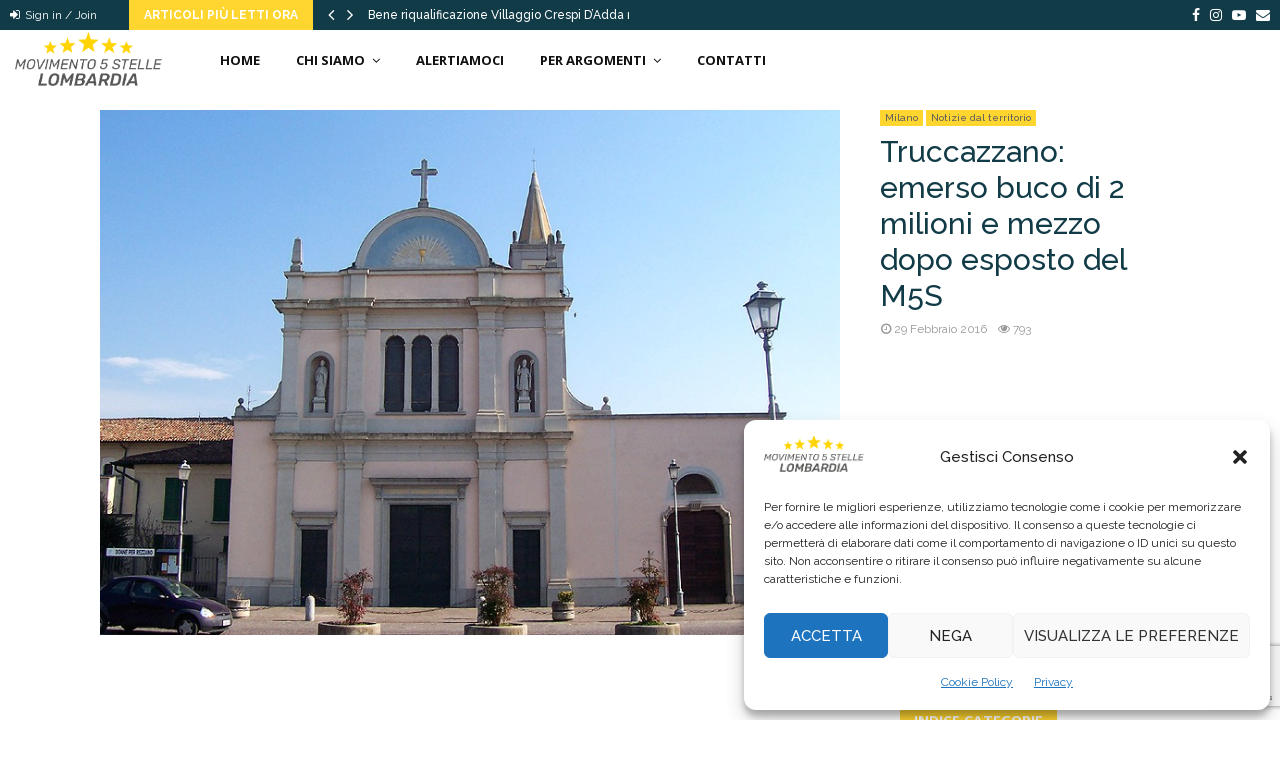

--- FILE ---
content_type: text/html; charset=utf-8
request_url: https://www.google.com/recaptcha/api2/anchor?ar=1&k=6Ld9vHYaAAAAAGuPzLoiTk_JVaZQSiGLFi0qmBj7&co=aHR0cHM6Ly93d3cubG9tYmFyZGlhNXN0ZWxsZS5pdDo0NDM.&hl=en&v=PoyoqOPhxBO7pBk68S4YbpHZ&size=invisible&anchor-ms=20000&execute-ms=30000&cb=vakevsl36url
body_size: 48622
content:
<!DOCTYPE HTML><html dir="ltr" lang="en"><head><meta http-equiv="Content-Type" content="text/html; charset=UTF-8">
<meta http-equiv="X-UA-Compatible" content="IE=edge">
<title>reCAPTCHA</title>
<style type="text/css">
/* cyrillic-ext */
@font-face {
  font-family: 'Roboto';
  font-style: normal;
  font-weight: 400;
  font-stretch: 100%;
  src: url(//fonts.gstatic.com/s/roboto/v48/KFO7CnqEu92Fr1ME7kSn66aGLdTylUAMa3GUBHMdazTgWw.woff2) format('woff2');
  unicode-range: U+0460-052F, U+1C80-1C8A, U+20B4, U+2DE0-2DFF, U+A640-A69F, U+FE2E-FE2F;
}
/* cyrillic */
@font-face {
  font-family: 'Roboto';
  font-style: normal;
  font-weight: 400;
  font-stretch: 100%;
  src: url(//fonts.gstatic.com/s/roboto/v48/KFO7CnqEu92Fr1ME7kSn66aGLdTylUAMa3iUBHMdazTgWw.woff2) format('woff2');
  unicode-range: U+0301, U+0400-045F, U+0490-0491, U+04B0-04B1, U+2116;
}
/* greek-ext */
@font-face {
  font-family: 'Roboto';
  font-style: normal;
  font-weight: 400;
  font-stretch: 100%;
  src: url(//fonts.gstatic.com/s/roboto/v48/KFO7CnqEu92Fr1ME7kSn66aGLdTylUAMa3CUBHMdazTgWw.woff2) format('woff2');
  unicode-range: U+1F00-1FFF;
}
/* greek */
@font-face {
  font-family: 'Roboto';
  font-style: normal;
  font-weight: 400;
  font-stretch: 100%;
  src: url(//fonts.gstatic.com/s/roboto/v48/KFO7CnqEu92Fr1ME7kSn66aGLdTylUAMa3-UBHMdazTgWw.woff2) format('woff2');
  unicode-range: U+0370-0377, U+037A-037F, U+0384-038A, U+038C, U+038E-03A1, U+03A3-03FF;
}
/* math */
@font-face {
  font-family: 'Roboto';
  font-style: normal;
  font-weight: 400;
  font-stretch: 100%;
  src: url(//fonts.gstatic.com/s/roboto/v48/KFO7CnqEu92Fr1ME7kSn66aGLdTylUAMawCUBHMdazTgWw.woff2) format('woff2');
  unicode-range: U+0302-0303, U+0305, U+0307-0308, U+0310, U+0312, U+0315, U+031A, U+0326-0327, U+032C, U+032F-0330, U+0332-0333, U+0338, U+033A, U+0346, U+034D, U+0391-03A1, U+03A3-03A9, U+03B1-03C9, U+03D1, U+03D5-03D6, U+03F0-03F1, U+03F4-03F5, U+2016-2017, U+2034-2038, U+203C, U+2040, U+2043, U+2047, U+2050, U+2057, U+205F, U+2070-2071, U+2074-208E, U+2090-209C, U+20D0-20DC, U+20E1, U+20E5-20EF, U+2100-2112, U+2114-2115, U+2117-2121, U+2123-214F, U+2190, U+2192, U+2194-21AE, U+21B0-21E5, U+21F1-21F2, U+21F4-2211, U+2213-2214, U+2216-22FF, U+2308-230B, U+2310, U+2319, U+231C-2321, U+2336-237A, U+237C, U+2395, U+239B-23B7, U+23D0, U+23DC-23E1, U+2474-2475, U+25AF, U+25B3, U+25B7, U+25BD, U+25C1, U+25CA, U+25CC, U+25FB, U+266D-266F, U+27C0-27FF, U+2900-2AFF, U+2B0E-2B11, U+2B30-2B4C, U+2BFE, U+3030, U+FF5B, U+FF5D, U+1D400-1D7FF, U+1EE00-1EEFF;
}
/* symbols */
@font-face {
  font-family: 'Roboto';
  font-style: normal;
  font-weight: 400;
  font-stretch: 100%;
  src: url(//fonts.gstatic.com/s/roboto/v48/KFO7CnqEu92Fr1ME7kSn66aGLdTylUAMaxKUBHMdazTgWw.woff2) format('woff2');
  unicode-range: U+0001-000C, U+000E-001F, U+007F-009F, U+20DD-20E0, U+20E2-20E4, U+2150-218F, U+2190, U+2192, U+2194-2199, U+21AF, U+21E6-21F0, U+21F3, U+2218-2219, U+2299, U+22C4-22C6, U+2300-243F, U+2440-244A, U+2460-24FF, U+25A0-27BF, U+2800-28FF, U+2921-2922, U+2981, U+29BF, U+29EB, U+2B00-2BFF, U+4DC0-4DFF, U+FFF9-FFFB, U+10140-1018E, U+10190-1019C, U+101A0, U+101D0-101FD, U+102E0-102FB, U+10E60-10E7E, U+1D2C0-1D2D3, U+1D2E0-1D37F, U+1F000-1F0FF, U+1F100-1F1AD, U+1F1E6-1F1FF, U+1F30D-1F30F, U+1F315, U+1F31C, U+1F31E, U+1F320-1F32C, U+1F336, U+1F378, U+1F37D, U+1F382, U+1F393-1F39F, U+1F3A7-1F3A8, U+1F3AC-1F3AF, U+1F3C2, U+1F3C4-1F3C6, U+1F3CA-1F3CE, U+1F3D4-1F3E0, U+1F3ED, U+1F3F1-1F3F3, U+1F3F5-1F3F7, U+1F408, U+1F415, U+1F41F, U+1F426, U+1F43F, U+1F441-1F442, U+1F444, U+1F446-1F449, U+1F44C-1F44E, U+1F453, U+1F46A, U+1F47D, U+1F4A3, U+1F4B0, U+1F4B3, U+1F4B9, U+1F4BB, U+1F4BF, U+1F4C8-1F4CB, U+1F4D6, U+1F4DA, U+1F4DF, U+1F4E3-1F4E6, U+1F4EA-1F4ED, U+1F4F7, U+1F4F9-1F4FB, U+1F4FD-1F4FE, U+1F503, U+1F507-1F50B, U+1F50D, U+1F512-1F513, U+1F53E-1F54A, U+1F54F-1F5FA, U+1F610, U+1F650-1F67F, U+1F687, U+1F68D, U+1F691, U+1F694, U+1F698, U+1F6AD, U+1F6B2, U+1F6B9-1F6BA, U+1F6BC, U+1F6C6-1F6CF, U+1F6D3-1F6D7, U+1F6E0-1F6EA, U+1F6F0-1F6F3, U+1F6F7-1F6FC, U+1F700-1F7FF, U+1F800-1F80B, U+1F810-1F847, U+1F850-1F859, U+1F860-1F887, U+1F890-1F8AD, U+1F8B0-1F8BB, U+1F8C0-1F8C1, U+1F900-1F90B, U+1F93B, U+1F946, U+1F984, U+1F996, U+1F9E9, U+1FA00-1FA6F, U+1FA70-1FA7C, U+1FA80-1FA89, U+1FA8F-1FAC6, U+1FACE-1FADC, U+1FADF-1FAE9, U+1FAF0-1FAF8, U+1FB00-1FBFF;
}
/* vietnamese */
@font-face {
  font-family: 'Roboto';
  font-style: normal;
  font-weight: 400;
  font-stretch: 100%;
  src: url(//fonts.gstatic.com/s/roboto/v48/KFO7CnqEu92Fr1ME7kSn66aGLdTylUAMa3OUBHMdazTgWw.woff2) format('woff2');
  unicode-range: U+0102-0103, U+0110-0111, U+0128-0129, U+0168-0169, U+01A0-01A1, U+01AF-01B0, U+0300-0301, U+0303-0304, U+0308-0309, U+0323, U+0329, U+1EA0-1EF9, U+20AB;
}
/* latin-ext */
@font-face {
  font-family: 'Roboto';
  font-style: normal;
  font-weight: 400;
  font-stretch: 100%;
  src: url(//fonts.gstatic.com/s/roboto/v48/KFO7CnqEu92Fr1ME7kSn66aGLdTylUAMa3KUBHMdazTgWw.woff2) format('woff2');
  unicode-range: U+0100-02BA, U+02BD-02C5, U+02C7-02CC, U+02CE-02D7, U+02DD-02FF, U+0304, U+0308, U+0329, U+1D00-1DBF, U+1E00-1E9F, U+1EF2-1EFF, U+2020, U+20A0-20AB, U+20AD-20C0, U+2113, U+2C60-2C7F, U+A720-A7FF;
}
/* latin */
@font-face {
  font-family: 'Roboto';
  font-style: normal;
  font-weight: 400;
  font-stretch: 100%;
  src: url(//fonts.gstatic.com/s/roboto/v48/KFO7CnqEu92Fr1ME7kSn66aGLdTylUAMa3yUBHMdazQ.woff2) format('woff2');
  unicode-range: U+0000-00FF, U+0131, U+0152-0153, U+02BB-02BC, U+02C6, U+02DA, U+02DC, U+0304, U+0308, U+0329, U+2000-206F, U+20AC, U+2122, U+2191, U+2193, U+2212, U+2215, U+FEFF, U+FFFD;
}
/* cyrillic-ext */
@font-face {
  font-family: 'Roboto';
  font-style: normal;
  font-weight: 500;
  font-stretch: 100%;
  src: url(//fonts.gstatic.com/s/roboto/v48/KFO7CnqEu92Fr1ME7kSn66aGLdTylUAMa3GUBHMdazTgWw.woff2) format('woff2');
  unicode-range: U+0460-052F, U+1C80-1C8A, U+20B4, U+2DE0-2DFF, U+A640-A69F, U+FE2E-FE2F;
}
/* cyrillic */
@font-face {
  font-family: 'Roboto';
  font-style: normal;
  font-weight: 500;
  font-stretch: 100%;
  src: url(//fonts.gstatic.com/s/roboto/v48/KFO7CnqEu92Fr1ME7kSn66aGLdTylUAMa3iUBHMdazTgWw.woff2) format('woff2');
  unicode-range: U+0301, U+0400-045F, U+0490-0491, U+04B0-04B1, U+2116;
}
/* greek-ext */
@font-face {
  font-family: 'Roboto';
  font-style: normal;
  font-weight: 500;
  font-stretch: 100%;
  src: url(//fonts.gstatic.com/s/roboto/v48/KFO7CnqEu92Fr1ME7kSn66aGLdTylUAMa3CUBHMdazTgWw.woff2) format('woff2');
  unicode-range: U+1F00-1FFF;
}
/* greek */
@font-face {
  font-family: 'Roboto';
  font-style: normal;
  font-weight: 500;
  font-stretch: 100%;
  src: url(//fonts.gstatic.com/s/roboto/v48/KFO7CnqEu92Fr1ME7kSn66aGLdTylUAMa3-UBHMdazTgWw.woff2) format('woff2');
  unicode-range: U+0370-0377, U+037A-037F, U+0384-038A, U+038C, U+038E-03A1, U+03A3-03FF;
}
/* math */
@font-face {
  font-family: 'Roboto';
  font-style: normal;
  font-weight: 500;
  font-stretch: 100%;
  src: url(//fonts.gstatic.com/s/roboto/v48/KFO7CnqEu92Fr1ME7kSn66aGLdTylUAMawCUBHMdazTgWw.woff2) format('woff2');
  unicode-range: U+0302-0303, U+0305, U+0307-0308, U+0310, U+0312, U+0315, U+031A, U+0326-0327, U+032C, U+032F-0330, U+0332-0333, U+0338, U+033A, U+0346, U+034D, U+0391-03A1, U+03A3-03A9, U+03B1-03C9, U+03D1, U+03D5-03D6, U+03F0-03F1, U+03F4-03F5, U+2016-2017, U+2034-2038, U+203C, U+2040, U+2043, U+2047, U+2050, U+2057, U+205F, U+2070-2071, U+2074-208E, U+2090-209C, U+20D0-20DC, U+20E1, U+20E5-20EF, U+2100-2112, U+2114-2115, U+2117-2121, U+2123-214F, U+2190, U+2192, U+2194-21AE, U+21B0-21E5, U+21F1-21F2, U+21F4-2211, U+2213-2214, U+2216-22FF, U+2308-230B, U+2310, U+2319, U+231C-2321, U+2336-237A, U+237C, U+2395, U+239B-23B7, U+23D0, U+23DC-23E1, U+2474-2475, U+25AF, U+25B3, U+25B7, U+25BD, U+25C1, U+25CA, U+25CC, U+25FB, U+266D-266F, U+27C0-27FF, U+2900-2AFF, U+2B0E-2B11, U+2B30-2B4C, U+2BFE, U+3030, U+FF5B, U+FF5D, U+1D400-1D7FF, U+1EE00-1EEFF;
}
/* symbols */
@font-face {
  font-family: 'Roboto';
  font-style: normal;
  font-weight: 500;
  font-stretch: 100%;
  src: url(//fonts.gstatic.com/s/roboto/v48/KFO7CnqEu92Fr1ME7kSn66aGLdTylUAMaxKUBHMdazTgWw.woff2) format('woff2');
  unicode-range: U+0001-000C, U+000E-001F, U+007F-009F, U+20DD-20E0, U+20E2-20E4, U+2150-218F, U+2190, U+2192, U+2194-2199, U+21AF, U+21E6-21F0, U+21F3, U+2218-2219, U+2299, U+22C4-22C6, U+2300-243F, U+2440-244A, U+2460-24FF, U+25A0-27BF, U+2800-28FF, U+2921-2922, U+2981, U+29BF, U+29EB, U+2B00-2BFF, U+4DC0-4DFF, U+FFF9-FFFB, U+10140-1018E, U+10190-1019C, U+101A0, U+101D0-101FD, U+102E0-102FB, U+10E60-10E7E, U+1D2C0-1D2D3, U+1D2E0-1D37F, U+1F000-1F0FF, U+1F100-1F1AD, U+1F1E6-1F1FF, U+1F30D-1F30F, U+1F315, U+1F31C, U+1F31E, U+1F320-1F32C, U+1F336, U+1F378, U+1F37D, U+1F382, U+1F393-1F39F, U+1F3A7-1F3A8, U+1F3AC-1F3AF, U+1F3C2, U+1F3C4-1F3C6, U+1F3CA-1F3CE, U+1F3D4-1F3E0, U+1F3ED, U+1F3F1-1F3F3, U+1F3F5-1F3F7, U+1F408, U+1F415, U+1F41F, U+1F426, U+1F43F, U+1F441-1F442, U+1F444, U+1F446-1F449, U+1F44C-1F44E, U+1F453, U+1F46A, U+1F47D, U+1F4A3, U+1F4B0, U+1F4B3, U+1F4B9, U+1F4BB, U+1F4BF, U+1F4C8-1F4CB, U+1F4D6, U+1F4DA, U+1F4DF, U+1F4E3-1F4E6, U+1F4EA-1F4ED, U+1F4F7, U+1F4F9-1F4FB, U+1F4FD-1F4FE, U+1F503, U+1F507-1F50B, U+1F50D, U+1F512-1F513, U+1F53E-1F54A, U+1F54F-1F5FA, U+1F610, U+1F650-1F67F, U+1F687, U+1F68D, U+1F691, U+1F694, U+1F698, U+1F6AD, U+1F6B2, U+1F6B9-1F6BA, U+1F6BC, U+1F6C6-1F6CF, U+1F6D3-1F6D7, U+1F6E0-1F6EA, U+1F6F0-1F6F3, U+1F6F7-1F6FC, U+1F700-1F7FF, U+1F800-1F80B, U+1F810-1F847, U+1F850-1F859, U+1F860-1F887, U+1F890-1F8AD, U+1F8B0-1F8BB, U+1F8C0-1F8C1, U+1F900-1F90B, U+1F93B, U+1F946, U+1F984, U+1F996, U+1F9E9, U+1FA00-1FA6F, U+1FA70-1FA7C, U+1FA80-1FA89, U+1FA8F-1FAC6, U+1FACE-1FADC, U+1FADF-1FAE9, U+1FAF0-1FAF8, U+1FB00-1FBFF;
}
/* vietnamese */
@font-face {
  font-family: 'Roboto';
  font-style: normal;
  font-weight: 500;
  font-stretch: 100%;
  src: url(//fonts.gstatic.com/s/roboto/v48/KFO7CnqEu92Fr1ME7kSn66aGLdTylUAMa3OUBHMdazTgWw.woff2) format('woff2');
  unicode-range: U+0102-0103, U+0110-0111, U+0128-0129, U+0168-0169, U+01A0-01A1, U+01AF-01B0, U+0300-0301, U+0303-0304, U+0308-0309, U+0323, U+0329, U+1EA0-1EF9, U+20AB;
}
/* latin-ext */
@font-face {
  font-family: 'Roboto';
  font-style: normal;
  font-weight: 500;
  font-stretch: 100%;
  src: url(//fonts.gstatic.com/s/roboto/v48/KFO7CnqEu92Fr1ME7kSn66aGLdTylUAMa3KUBHMdazTgWw.woff2) format('woff2');
  unicode-range: U+0100-02BA, U+02BD-02C5, U+02C7-02CC, U+02CE-02D7, U+02DD-02FF, U+0304, U+0308, U+0329, U+1D00-1DBF, U+1E00-1E9F, U+1EF2-1EFF, U+2020, U+20A0-20AB, U+20AD-20C0, U+2113, U+2C60-2C7F, U+A720-A7FF;
}
/* latin */
@font-face {
  font-family: 'Roboto';
  font-style: normal;
  font-weight: 500;
  font-stretch: 100%;
  src: url(//fonts.gstatic.com/s/roboto/v48/KFO7CnqEu92Fr1ME7kSn66aGLdTylUAMa3yUBHMdazQ.woff2) format('woff2');
  unicode-range: U+0000-00FF, U+0131, U+0152-0153, U+02BB-02BC, U+02C6, U+02DA, U+02DC, U+0304, U+0308, U+0329, U+2000-206F, U+20AC, U+2122, U+2191, U+2193, U+2212, U+2215, U+FEFF, U+FFFD;
}
/* cyrillic-ext */
@font-face {
  font-family: 'Roboto';
  font-style: normal;
  font-weight: 900;
  font-stretch: 100%;
  src: url(//fonts.gstatic.com/s/roboto/v48/KFO7CnqEu92Fr1ME7kSn66aGLdTylUAMa3GUBHMdazTgWw.woff2) format('woff2');
  unicode-range: U+0460-052F, U+1C80-1C8A, U+20B4, U+2DE0-2DFF, U+A640-A69F, U+FE2E-FE2F;
}
/* cyrillic */
@font-face {
  font-family: 'Roboto';
  font-style: normal;
  font-weight: 900;
  font-stretch: 100%;
  src: url(//fonts.gstatic.com/s/roboto/v48/KFO7CnqEu92Fr1ME7kSn66aGLdTylUAMa3iUBHMdazTgWw.woff2) format('woff2');
  unicode-range: U+0301, U+0400-045F, U+0490-0491, U+04B0-04B1, U+2116;
}
/* greek-ext */
@font-face {
  font-family: 'Roboto';
  font-style: normal;
  font-weight: 900;
  font-stretch: 100%;
  src: url(//fonts.gstatic.com/s/roboto/v48/KFO7CnqEu92Fr1ME7kSn66aGLdTylUAMa3CUBHMdazTgWw.woff2) format('woff2');
  unicode-range: U+1F00-1FFF;
}
/* greek */
@font-face {
  font-family: 'Roboto';
  font-style: normal;
  font-weight: 900;
  font-stretch: 100%;
  src: url(//fonts.gstatic.com/s/roboto/v48/KFO7CnqEu92Fr1ME7kSn66aGLdTylUAMa3-UBHMdazTgWw.woff2) format('woff2');
  unicode-range: U+0370-0377, U+037A-037F, U+0384-038A, U+038C, U+038E-03A1, U+03A3-03FF;
}
/* math */
@font-face {
  font-family: 'Roboto';
  font-style: normal;
  font-weight: 900;
  font-stretch: 100%;
  src: url(//fonts.gstatic.com/s/roboto/v48/KFO7CnqEu92Fr1ME7kSn66aGLdTylUAMawCUBHMdazTgWw.woff2) format('woff2');
  unicode-range: U+0302-0303, U+0305, U+0307-0308, U+0310, U+0312, U+0315, U+031A, U+0326-0327, U+032C, U+032F-0330, U+0332-0333, U+0338, U+033A, U+0346, U+034D, U+0391-03A1, U+03A3-03A9, U+03B1-03C9, U+03D1, U+03D5-03D6, U+03F0-03F1, U+03F4-03F5, U+2016-2017, U+2034-2038, U+203C, U+2040, U+2043, U+2047, U+2050, U+2057, U+205F, U+2070-2071, U+2074-208E, U+2090-209C, U+20D0-20DC, U+20E1, U+20E5-20EF, U+2100-2112, U+2114-2115, U+2117-2121, U+2123-214F, U+2190, U+2192, U+2194-21AE, U+21B0-21E5, U+21F1-21F2, U+21F4-2211, U+2213-2214, U+2216-22FF, U+2308-230B, U+2310, U+2319, U+231C-2321, U+2336-237A, U+237C, U+2395, U+239B-23B7, U+23D0, U+23DC-23E1, U+2474-2475, U+25AF, U+25B3, U+25B7, U+25BD, U+25C1, U+25CA, U+25CC, U+25FB, U+266D-266F, U+27C0-27FF, U+2900-2AFF, U+2B0E-2B11, U+2B30-2B4C, U+2BFE, U+3030, U+FF5B, U+FF5D, U+1D400-1D7FF, U+1EE00-1EEFF;
}
/* symbols */
@font-face {
  font-family: 'Roboto';
  font-style: normal;
  font-weight: 900;
  font-stretch: 100%;
  src: url(//fonts.gstatic.com/s/roboto/v48/KFO7CnqEu92Fr1ME7kSn66aGLdTylUAMaxKUBHMdazTgWw.woff2) format('woff2');
  unicode-range: U+0001-000C, U+000E-001F, U+007F-009F, U+20DD-20E0, U+20E2-20E4, U+2150-218F, U+2190, U+2192, U+2194-2199, U+21AF, U+21E6-21F0, U+21F3, U+2218-2219, U+2299, U+22C4-22C6, U+2300-243F, U+2440-244A, U+2460-24FF, U+25A0-27BF, U+2800-28FF, U+2921-2922, U+2981, U+29BF, U+29EB, U+2B00-2BFF, U+4DC0-4DFF, U+FFF9-FFFB, U+10140-1018E, U+10190-1019C, U+101A0, U+101D0-101FD, U+102E0-102FB, U+10E60-10E7E, U+1D2C0-1D2D3, U+1D2E0-1D37F, U+1F000-1F0FF, U+1F100-1F1AD, U+1F1E6-1F1FF, U+1F30D-1F30F, U+1F315, U+1F31C, U+1F31E, U+1F320-1F32C, U+1F336, U+1F378, U+1F37D, U+1F382, U+1F393-1F39F, U+1F3A7-1F3A8, U+1F3AC-1F3AF, U+1F3C2, U+1F3C4-1F3C6, U+1F3CA-1F3CE, U+1F3D4-1F3E0, U+1F3ED, U+1F3F1-1F3F3, U+1F3F5-1F3F7, U+1F408, U+1F415, U+1F41F, U+1F426, U+1F43F, U+1F441-1F442, U+1F444, U+1F446-1F449, U+1F44C-1F44E, U+1F453, U+1F46A, U+1F47D, U+1F4A3, U+1F4B0, U+1F4B3, U+1F4B9, U+1F4BB, U+1F4BF, U+1F4C8-1F4CB, U+1F4D6, U+1F4DA, U+1F4DF, U+1F4E3-1F4E6, U+1F4EA-1F4ED, U+1F4F7, U+1F4F9-1F4FB, U+1F4FD-1F4FE, U+1F503, U+1F507-1F50B, U+1F50D, U+1F512-1F513, U+1F53E-1F54A, U+1F54F-1F5FA, U+1F610, U+1F650-1F67F, U+1F687, U+1F68D, U+1F691, U+1F694, U+1F698, U+1F6AD, U+1F6B2, U+1F6B9-1F6BA, U+1F6BC, U+1F6C6-1F6CF, U+1F6D3-1F6D7, U+1F6E0-1F6EA, U+1F6F0-1F6F3, U+1F6F7-1F6FC, U+1F700-1F7FF, U+1F800-1F80B, U+1F810-1F847, U+1F850-1F859, U+1F860-1F887, U+1F890-1F8AD, U+1F8B0-1F8BB, U+1F8C0-1F8C1, U+1F900-1F90B, U+1F93B, U+1F946, U+1F984, U+1F996, U+1F9E9, U+1FA00-1FA6F, U+1FA70-1FA7C, U+1FA80-1FA89, U+1FA8F-1FAC6, U+1FACE-1FADC, U+1FADF-1FAE9, U+1FAF0-1FAF8, U+1FB00-1FBFF;
}
/* vietnamese */
@font-face {
  font-family: 'Roboto';
  font-style: normal;
  font-weight: 900;
  font-stretch: 100%;
  src: url(//fonts.gstatic.com/s/roboto/v48/KFO7CnqEu92Fr1ME7kSn66aGLdTylUAMa3OUBHMdazTgWw.woff2) format('woff2');
  unicode-range: U+0102-0103, U+0110-0111, U+0128-0129, U+0168-0169, U+01A0-01A1, U+01AF-01B0, U+0300-0301, U+0303-0304, U+0308-0309, U+0323, U+0329, U+1EA0-1EF9, U+20AB;
}
/* latin-ext */
@font-face {
  font-family: 'Roboto';
  font-style: normal;
  font-weight: 900;
  font-stretch: 100%;
  src: url(//fonts.gstatic.com/s/roboto/v48/KFO7CnqEu92Fr1ME7kSn66aGLdTylUAMa3KUBHMdazTgWw.woff2) format('woff2');
  unicode-range: U+0100-02BA, U+02BD-02C5, U+02C7-02CC, U+02CE-02D7, U+02DD-02FF, U+0304, U+0308, U+0329, U+1D00-1DBF, U+1E00-1E9F, U+1EF2-1EFF, U+2020, U+20A0-20AB, U+20AD-20C0, U+2113, U+2C60-2C7F, U+A720-A7FF;
}
/* latin */
@font-face {
  font-family: 'Roboto';
  font-style: normal;
  font-weight: 900;
  font-stretch: 100%;
  src: url(//fonts.gstatic.com/s/roboto/v48/KFO7CnqEu92Fr1ME7kSn66aGLdTylUAMa3yUBHMdazQ.woff2) format('woff2');
  unicode-range: U+0000-00FF, U+0131, U+0152-0153, U+02BB-02BC, U+02C6, U+02DA, U+02DC, U+0304, U+0308, U+0329, U+2000-206F, U+20AC, U+2122, U+2191, U+2193, U+2212, U+2215, U+FEFF, U+FFFD;
}

</style>
<link rel="stylesheet" type="text/css" href="https://www.gstatic.com/recaptcha/releases/PoyoqOPhxBO7pBk68S4YbpHZ/styles__ltr.css">
<script nonce="y7tzDFfByBVksw7BpebCdA" type="text/javascript">window['__recaptcha_api'] = 'https://www.google.com/recaptcha/api2/';</script>
<script type="text/javascript" src="https://www.gstatic.com/recaptcha/releases/PoyoqOPhxBO7pBk68S4YbpHZ/recaptcha__en.js" nonce="y7tzDFfByBVksw7BpebCdA">
      
    </script></head>
<body><div id="rc-anchor-alert" class="rc-anchor-alert"></div>
<input type="hidden" id="recaptcha-token" value="[base64]">
<script type="text/javascript" nonce="y7tzDFfByBVksw7BpebCdA">
      recaptcha.anchor.Main.init("[\x22ainput\x22,[\x22bgdata\x22,\x22\x22,\[base64]/[base64]/[base64]/KE4oMTI0LHYsdi5HKSxMWihsLHYpKTpOKDEyNCx2LGwpLFYpLHYpLFQpKSxGKDE3MSx2KX0scjc9ZnVuY3Rpb24obCl7cmV0dXJuIGx9LEM9ZnVuY3Rpb24obCxWLHYpe04odixsLFYpLFZbYWtdPTI3OTZ9LG49ZnVuY3Rpb24obCxWKXtWLlg9KChWLlg/[base64]/[base64]/[base64]/[base64]/[base64]/[base64]/[base64]/[base64]/[base64]/[base64]/[base64]\\u003d\x22,\[base64]\\u003d\\u003d\x22,\x22wrlAw50XLCnDvn8neMKTwoE1wqbDkiDChBzDqRTCm8O/wpfCnsOETQ85fcO3w7DDoMOZw5HCu8OkEWLCjlnDlcOLZsKNw6FFwqHCk8OKwrpAw6BpUy0Hw4bCuMOOA8OHw6lYwoLDp0PClxvChcOMw7HDrcOva8KCwrIRwrbCq8OwwoZEwoHDqBfDiAjDomA8wrTCjk3CoiZicsK9XsO1w7lDw43DlsOkXsKiBnhJasOvw67DtsO/w57DjMKfw47Ci8OUK8KYRQLCjlDDhcOVwrLCp8O1w5nCisKXA8Oew5M3XllvNVDDi8ODKcOAwoxIw6YKw5vDtsKOw6cfwqTDmcKVWsOEw4Bhw5kHC8OwXzTCu3/CkFVXw6TCm8KTDCvCsmsJPlTCm8KKYsOfwq1Ew6PDqsOZOiR1CcOZNmhsVsOsbnzDoixmw5HCs2dQwrTCihvClRQFwrQ/wqvDpcO2wq7CvhMuSMOkQcKbWCNFUjPDqg7ChMKgwovDpD1Iw5LDk8K8OMK7KcOGZcKnwqnCj1jDvMOaw49Xw4F3wpnCkg/[base64]/woHDjcOkKMKyw6vCosKZw6tGQnFOwrbCjybCu8KiwrLCr8KHNsOOwqXCvzFqw5DCokIAwpfCqGQxwqE+wrnDhnEMwosnw43Ct8OpZTHDlWrCnSHCijkEw7LDq3PDvhTDkm3Cp8K9w7LCs0YbTsOVwo/[base64]/DhUTCucKsw7/[base64]/Cu248w7JjdMORLlnDucKpw4hle8K2EhPDryM1w5HDk8OsdcK1wqpkDMOPwrtdIcOfw7AZLMKsM8OLSwpLwqjDhg7DocOUHsK8wr/[base64]/DqQRFLSYHw5xJw73DssOnDcKTw5zCmcOoLsO1G8OPwr07w5jCrGNBwrx0wpRyMMOgwpPClcODMgbCuMOwwowEY8O+wprClMObJ8KAwrJDSWLDiGEEw7jClRzDt8OYOsOiERtjw7vCnBNgwrV9YsOzK3PDosO6w58zwp7DsMK/[base64]/Co0vCkcOmXcO/EXPDjScvw4rCqmnDokQHw5tFZCRAUQp8w7ZGRB9ew5PDryZ6BMOwWMKXBSVRGiHDh8Kfwo52wrLDnU0PwqfChQh7OsKEYMKGRmjCtnPDj8K/N8KVwpfDiMO8OcKKYcKdHwEqw4ViwpjCogB3W8OVwoILwq7CpMK8HwrDj8OiwopTAFLCoQtqwoPDpFXDvcOaKsOVZsOpSsOvPGfDgX0pP8K5SsOowpDDu2ZcHsO6wqRJNgzCm8ObwqDDoMOcPWdWwq7CpnvDuRsQw6gkw7lWwp/[base64]/CuRbDpcK1TTxbOVxowqh7wrpobsOWw6TDllAuEzrDo8KjwoVtwrN/bMKTw6lPQGjCgSlSwoAhwrLCkivCnAsrw5vCpVXCoSPCu8O8w7c5Oyk4w7ZEaMKYIsKew73CjB3CpA/CrxnDqMOew6/[base64]/DuzPDrMKAdcOeYcKFUU9rExthw4o+w7nCgMKiCsODAMKrw415AwJ2woRdKGHDky1ETHzCjT7DjsKFwqPDscOnw7lAJAzDscKLw7XDsUU1wqUkIsKCw7/DijvCjTtSH8Oyw6NlEgE1IMOqEMOGMDDDoVDCjwgwwo/CsWZwwpbDjxxawobDrxQ7CCgzCyHCrsKwKTlPXMKyXzEGwot2LwEpQA4lEHoaw5/[base64]/CrsORUUDCsloWwrlbwrJQF2rDiMODw4BQAWZmH8KCw7NGFsKpwppZME5VMCnDl38MXMONwolAwpTCr1XCjcOxwr1HYMKIYGJ3A1wMwovDucOddsKgw4HDjhdUUUrDnmldwpd2w7/[base64]/[base64]/Cqywcw4kEw6fDucO9MsKVw7HCvMKHZMO5azxVwr0awrBBwoHDiDzCksO8Km0Nw6bDgcKvciMWw5fCmcOlw5w/wprDjcOew4TDhnZgRUnClQpQwrjDo8OyARzCnsO8acOqMMOWwrrCnhFEwpDCtV8zV2fCnsOoe0IPbg1/wq1Ew4NYIcKkUcKUUQsIQgrDnMOMUk4vwpMlwrZpNMOhUV84wofDoAp2w4nCg1hLwrfCr8KtajRSV0sqJQYTwonDqsOgwp1dwrHDlk7DksKsJ8OFdlLDlsKzecKfwp3CoD/DtsOPUcKUbmfCgRTDqcO0NgfDhT/DscK9RsKxAXkETHVDLlbCpMKtw51zwo5SCFI4wr3Cq8OJwpXCtsOswoDChyc/esOJEQvCgyptwoXDgsOkasKew6TDglXDkcOWwopANMKTwpLDhcK9TA0UVcKqw6DCgUkeRWAzw4rDqsK+w6wJOxHCscK/w7vDjMKmwq3CmBNWw7ciw5LDmAjDvMOKSV1mJmc0w7VkQMOsw7B0Zy/DpcONw5vCjWB+OsOxe8Krw6d5wrpLCMOMDljDunMaRcOvw7xmwr8le2xgwpgyb2rCrCrDksKxw5pOT8KKSEDCocOOw43CsxnClcKgw5rDo8OfRMO9P2PCscK7w7TCoBMaI0/DsXHDmhvDh8K/MnlIQMKbHsKKLFgKKR0Ow5RpSQHDmGpcIVNjJ8KUf33Cl8OmwrnDozM/IMOgTwzCjzHDssKVKURxwpBtN1XCk1Rjw7XCljzDisKWURvCs8Orw7wQJsOLPsO6ZkzCjgAAwp7Djy/CrcKiw6rDlcKlOkFqwp9Lw5AUKsKbPcOnwovCpUdAw7zDtgFqw5DDhkLCn1g+wpYqZMOIacKVwqM5DCbDly8fJMKwK1HCqcKxw6JCwrRCw54swqrDgMKPw6vCvQfDgTVrWcOcalZveEDDlzFRwofCoyDChcO2MyE0w6shLWtOw7/[base64]/CsU7CuQ9iYyXDicOrWcKsw5FEQMKMw5PDk8K6IMKycMOfwpIzw4JDw5t/[base64]/DvcKIw4TDlkIfwotoXF8tRsOjw7XDqHkRRsKWwobCpmZaNmbCiRAUR8O5DMO0ThHDmcO4QMKxwogUwrDDkDHDlyJrIQllEXfDt8OSAEvCtcK8XcOMG0tNaMK4w6hjHcKxw4NLwqDCvFnDm8OCYjzDg0HDgQfDlcKAw6FZWcORwq/Dv8OSH8Oew7fDtcKTwo50wqzDqsOZKTcww4zDkFYwXSLCtcOvEMO/FicLecKED8K0Q1IwwpRWQGHCsVHDkw7Cn8KnQ8KJKcKdw5o7Rgpqw5lhPcOWTQw9TxjCu8ONw7cBG05Zwr5NwpzChCbDjsOUw5bDuggcDwxlenESw6xJwqpHw4kpHcOXRsOqacK/QEwibinDtScKY8KwQhc1wr3CqQpNwrPDi1XCrGnDmsKSwqHDpsOLJ8O5TsK8LGnDgkzCpMKyw7bDvcKsCjrCoMOyEsKawqrDqnvDisKeScKTNmFucCYgCsKlwoXCqUnCgcO2CMO9w6TCrgTDjsOYwrEzwoIlw5MRJsKTCjLDtsKLw5/[base64]/Dq1DDjDogQMOTwr0Lw6oTw7PCpsO7w4jCmX1/Yw7Ct8O6eV8UIMKnw6Y4EXTCscOAwrDCnDpFw61ubEcbwr8lw7zCpsKuwrYOwpLDnsOQwrNvwqsZw69Pc0LDqRZ4GSkew5Ufe2BpCcK7wqPDsTh3bygPwq/[base64]/DusKUw7/[base64]/[base64]/woUBwpgGwpMNGEYNQRbCtgcgwpcywptiw7vDo3bDrnHDkcOvFE1UwqPDvMKdw4XCqD3CmcKAWMOJw5tMwp0DRzZ1XcKPw63DgsKtwovChMKzZ8OgbRPCkRNawrzCssOFOcK1wrdKwptBIMOjw4x5WVLDoMOtwrFtZsK1KG/CgcO/UigtSnQzXnvDq2MibXXDs8OOG1VMY8OeTcKXw4jDuV/DnsORwrQRw4jClk/CuMKVE37CvsO9S8KILHjDhGjDkkRiwqhIw6JYwpPCjkPDk8K7eFvClMOqOUnDpnTDmHkgwo3DoFo4w5w2w7/Ckh4bwpw4N8KyQMKTw5nDiT8xwqDCp8OBTsKlwpRdw6ZlwrLCuBhQNmnCmDHCqcKTw4LDkmzCsWxrbx4ZSsKfwpdHwqvDnsKdwp7Dl2zCoy4qwpsGecKlwp7Cm8Kow4XDswg/woYdFcKDwrTCl8OLXVIfwr4HBMOsdsK7w5E6S3rDlkwxw6bCk8OCX1EKfEnCqsKIT8O/wqXDkMK1G8Khw4I2F8OweDrDl3vDq8KZYMO1w5/CnsKkwqtqTwVUwrtjfxrCkcOtwrxhCxHDji/Cs8Ktwq1teTUlw4LDpgcaw5kgeyTDg8ORw43Cs21Mw6h8wp7CrBLDuABgwqDDijHDm8KAw5EpVMKswo3Dr2LCqE/Dj8KgwqAGemk9wooowocTRcOlJMOxwpTCux3Ck0vCusKHbAJOdMOrwozCjMO4wrLDh8KnJC44eAPDrQvCsMKnElc1IMKkccONw43DgsOxOMKdw6QrP8KLwr9nLcOLw6fDpSxUw7LDiMKzY8O+w58ywqJcw7nClMOBDcKxw5BOw47CtsOqUWHDiVRvw5LClsOfXn/CtBPCjsK7bsORCjHDmcOXScOYAyMKw6oUS8KneEMEwpYzVBgewow4wpNIFcKtLcOQw5FtHkLDq3zCkhs/wpLCtsKowolqI8OTw6XDjCDCrDLCpmAGDMKNw6TDvQHCn8O0eMKUYsKDwqwYwphBfmpTNA7DosOxDy/Dm8OtwoTCnsOiDEs1QcKmw7kewoPCgUBeYiJNwqNqw6ABOHhVdsOnw7JKcWbCgGjDqyBLwq/DocKpw6o1wqvDmhdPw4fCrMO8f8OxFGkWU0l3w5PDtBLDvkFmVSPDmMOrU8ONw50sw4NCC8KewqDDmS3DhwtYw4UhaMOoZcKyw5nCiXJvwo9AUznDt8KVw7LDu2PDvsOiwqdKw6s/[base64]/ClWIlfgVWQ8OAw7VGwofDtMKvXsO7wqbCmcK6woHCmsODADQAEcKCK8KRcgMMAGrChBZ8wpw/bFLDrcKGFsOhVMKBwrErwpDCp3p9w6PCkMKiRMOZMSbDlMKKwqA8XVPCisKKZzZ4w7s2bsOpw4ERw7bCnD/DkALCqwnDoMOXYcKIwqvDpHvDlsKTwo7ClGc/[base64]/[base64]/[base64]/DuMKpw7waF8KeBxE4w5jCl3jDlhbDkMKfWcO8w7TDghIZZlvDiC7CgVLCiC0oUAbCnMKswqczw5LDhMKbdwjChxd1GEjClcK9wrLDqHTDvMO7AhHDisKXISRPw5R/wo7Dv8KcMW/CosOvFycAWMKGBg3DnzjDkcOkDWvDqDMyUMOLwqPCh8Olb8OMw4HCrA1Mwr5owqlCOx7CosO2BcKQwrdsHkldDDcgDMKbHgBlciDCrmZXQSI7wpvDrgrDk8Kzwo/DucOkw5srGhnCsMKGw6cvTB3DrsO9U0pRwqQLJ397b8Kqw4/Dj8KTwoJGwrMJHgDColILAsKZw61cfMKdw7QCwrVub8KLwo13EwBkwqVHZsK9w6ZPwr3Cg8KmDX7ClcKiRAhhw4Vgw7gFc3bCqsOJElvDsUIwPS8sUh0KwrRAbxbDky/DnMKBA3VpJ8KVHsKBwrhldAXDilfCgHwrw6EBbX/Dp8O5wrHDjBfDn8OzUcOhw6cjOzd7NQ/DmBdHwr/CoMO2IjnDosKDFRd0E8Onw6XDpsKMwq3CiFTCjcKfLF/CqsKJw64zwq/[base64]/[base64]/Xx4owo7Cn8Orwro+wrPCrMOoYVvCvsOMHSPDqHLDig7CoBNWw5wqwrPChBRow53Cph5JZEfCoSsPVkvDtgcRw4vCn8OyPcO1wqDCjsK9D8KSI8Kgw4hcwolAwo7CnhjCjiYIw4zCvDREwpDCkzvDmcOOFcKgY2lCMMOIBmglwq/CvMOaw6N+W8KGX2rCtBPDqS3CksK/TRB2ScO8wpDCvynClMKiwrTCnWsQWF/[base64]/CsMKuwr7DukHCmjYyw7JQw7dBISbCnHfCtm8uHMOOw6ooVFPClcOOI8KcBMKMZcKaSMOjw6/DrUXCg3TCoURCGcO3ZsOiEcOUw5dpKTcuw7p5SW1LZsOnPG1OPsKUJVoyw7HChDEyOwpKHcO8wpk/[base64]/[base64]/[base64]/CicKKwrbDvRPCqzpLAxw+wrfDkcOvw6gbQngeWFzDoAgfHcKTw4g7w4bDvsKVw7PDgcOew6ETw4UrVcO9wqk2w6lfP8OAwqTCmF/[base64]/CjMO8w6XDhcKuwroRwpg/a8OewprCi8KjZsOEHsOMwpnChMO6AnPCrhzDtmfCjsKWw69tXhlZP8Otw789JsKSw6/Dq8KdX2/DmcO3fcKSwqLDssKpEcKoDT1feA7Ct8OBecKJXUJvw6PCjwQzHsO1SztuwpjCnsOydlDCj8K/w7pqO8KPRsKzwo9Rw5olf8OOw6k/LURkcgM2TEPCksKiIsK9PxnDnsOyM8OFbCEEwoLCisOxa8O8ZCfDm8OCwo88LsK1w5Ygw4E/[base64]/DkQ8ZwrQIUEDDq2PDtk3CtV/Cq8Kfw47DvsK0wr3CggTCjnXDqMOww7RqIMKpwoAvw4fCuxBQwop4WC/[base64]/[base64]/Cg8ORHsKtw61nw5ocXMKBUjVww5h7ClpOwrTCucO6H8KvCSPDoi/Ch8OGwqvCtQZswprDlVbDgV5tNCTDlC0AdALDusOKCsOBw5g2w5cZwrsjKTZ5JHDCk8OUw4/[base64]/TWDCoMOfwovDj8KowpVocR4awrpew43DjMKMw74lwpRgwqzCglwow4xrw75bw5kSw6Vsw4HDn8KaNmrCuX9JwpZfaQIbwqfCvsONGMKUPGXCssKtecKDwqfDhsOLP8Opw6/CjMO0w6lQw5wIJMKjw4gqw68GElF/SHBpJcKAYkDDscKadMOiccKjw6EWw7J2RB90a8OfwpTDjCoLO8Kcw5bCrMOZwofDhxsvwpPCvxhOw6Qew5JAw7jDgsOowqppVsKAJU4xdhfDnQNRw4pyCnRGw6DCvsKrw77Csmc4w7jDlcOoHT/Dn8Oaw6PDu8KjwovDpnXDosK7f8OBMcKfwrrChsKww7zCl8KHw5vCoMK7woRJTiEbwpPDsGTCtyplQsKgXsKHwrjCucOGw60ywrzCkcKhw4ofagFMFTRwwp9Pw4zDssKae8OOPSzCj8KtwrPDjcOHBMOVRMOOXsKGfMKiQCHDrRrCgy/CjU/CgMO7NxzDsHzDvsKPw60QwrjDuQ0twq/Di8O/QcKlf1NvcUg1w6w+VcKfwonDjmdBAcK2woIxw5onHTbCoUZHMUAiAjjCqkYUfDrDhXPDhl5awpzDi0t7wovCqcKyUCZpwp/Ds8Orw7oQwrVLw4JaaMOhworCiiTDpVnCgnUew6zClTjClMKBwrIEw7oTesOgw63CisOjw4E1w6Qxw6bDhAnCvjpJWhnDlcOSw5PCvMOGK8Oaw4/DjX3DicOcRcKuOncLw6XCqsOyP30hQ8K7RTocw6p9wpc5wppKdsO2HQ3CqcKNw4xJFcKtdx9Gw4McwoLCiRtHXsOELUnDssKbb1/[base64]/CiRAlFcKVLgZdH1FtwrFeYMKPw4w/WsO8dg0GKWTDgC3Dl8K0FVjDrwE5IcOoDmPDp8KeIzPDjMKOVMO8KQcmw6bDocOkSyrCu8OrahnDpFknwrNbwqBhwrQAwoMVwr0OSVfDt1HDiMODXic8ejDCn8Ktw6cqJgDCgMO5V17ClTPDvsK4FcKRG8K2LsOBw6FowrXDnX/CnRrDsRkvw5TDtcK6VF1dw5NpR8OOS8OPw7piH8OsZRtKRkhmwog0DA7CjTXCjcKyd0PCusOJwp/DmsKPHz0Iwr7CmcOVw4zDqGTCqB4rWBtFG8KAW8ORLsOjQMKSwps6wqPClsORGsK5egvDnDUfwoM8UcK2woTDncKSwotyw4dYEHjCl1XCqh/DiTXCtABJwrgpDWc2MVh1w5ATQMKHwp7DrGPCmMOSACDDrDPCuxPCsXt6SRgQbzQPw65YK8KQLcOgwoR1WHfCi8O1w4HDkF/CmMOjVglhDTXDh8Kzwr4aw6Yew5rDpmtnC8KqV8K6dHfDtlIWwo/[base64]/[base64]/Cg8KowrdgwqNvAcKNEMOxZ8O6w45twq3DpQHCkMO3HhTCv2TCpMKnQxjDpMOsY8OWw6/CvMOiwp8EwqRUTFvDlcOFCgU+wpLCtwrCkHjDoAQwVwEPwq7CvHU2LG7DvkjDisOiXhR8wqxZMRMmXMKjXsOEF1rCvTvDpsOrw7YHwqxLd3l0w6sUw5rClDvCon8aFcOgJ18fw4JsQsKaa8OhwrPCtzV8w6pkw6/[base64]/CsD9ww78hw6t6w5cDYR/CnjTChcOVw7jCp8Kcw7/DsxvCncO/w49bw7N+wpQJY8KXOsO9Y8KTKzjCjsOxwo3CkgHDpsO4wowQw5fDtXvDu8KWwrHDuMOFwoTCgsOHCsK9L8OFX0F3wociw4cpEHvCjg/CpHnCrsOPw6IoWsOgSUAcwqAKIcO2QxYAw5jDmsKZw4XCvsOPw4Q3WcK8wrfDgCnDlsOLBcK1bBXCm8OWLGfCrcKAw49iwr/CrMOCwrQvPGTCqcKqTmQ4w7/CkAxgw7LDrRp9Xy8nw619wphJTMOUAnfCigrDpcKkwpzDtxkWw4nDj8K7wpvCtMOBcsKiQE7Ct8OMwoLDg8Olw4FswpPDnCQPcXUuw6/[base64]/w6HDnsO8eT3CmcOWwrLCqMKLUjdWwr/[base64]/[base64]/DrXnDuGPDgcOlNQtNLjUcwq3Dk0wUw77Dg8OAw64Vw57Dl8OxexkLw4Jkw6YMXMKOeV/Chk/CqcK3Xg4RBxPCnMOkdQDCjihAw5k3w7coNTEtekrCv8KlVlXCmMKXbsK/[base64]/wqbDlCcgDsKswqF2bMORGMK/wq7Dn0otw5/[base64]/[base64]/Dqj81wqvCuWDDiMKkH8Kuw5nDs8OGw7zDvHclwqFKwpLCsMO5PsKHwrLDsQgzCgheRsKswrhpQDYLwoV8ccOFw43Cj8OdISfDq8KbRsOJVcK3GWsKw5PCjMKWcCrCkMOSdh/[base64]/ChB02w7fCugHCt8OqU8KxFWYkAMKowokbw6VHYcO3RMOzPinDtsK7Z2g0wrzDh2NQOcOLw7fCgcOww5HDr8Kqw5Rjw54Nw6FOw6Zzw6nCr1tpw7BqMgTCksOnf8Ozwotrw6zDrDVowqQcw77DkGzCrjHDmsKnw4hCe8O2ZcOMRVTDt8KNCsKuwqJgw47CuUxcwrZZdX/DrgInw5owGkVLaVvDrsKBworCvMKAZzxIw4HCjU0wF8O7Ej0Hw4krwpXDjFvDoGrCslvCrMO6w4gow5Vhw6LChsOlScKLchTCo8O/wqAww4NKw7ELw6RLw4Fwwp9bw5wwL0dpw7gWH2U4dh3CiWIfw7XDlsKRw6LCscKCYMKENsKgw4tew5t7aU7DlD4vNCkjwozDmCMlw47Dr8Osw6wAUQJhwrDCtMOgRyrCgcODDMKxHHnCsXUxfyjDtcO1aVpIbMK1EkzDrMKpd8KwewjDgUUUw4/[base64]/Dh3haajUXw4fDnMOmw7dGwr9gw7XDrMK1EHfDgMOmw6Qewp0yNMOybQrClsOEwrnCr8OmwqLDiko3w5bDkjY/wrgMfhzCpsOuMHNNWDg+ZcOIUcO0HUp5aMKww7XCo2NNwoomEm/DrHFAw4rDq3bCn8KkBxZfw5HCoSRwwr/CgRYaaFnDnVDCoCfCs8OZwojDgcOPf1LDoS3Ds8O+KRtKw7nCgnoYwpc7UsKeGsOYXQpQw51GWsK1NGg7wpk1wpvDn8KBQcO+ZyXCk1fCkQ7DsDfDhMKTwrHCvMOAwqNbRMO7LBYAf1EjQQ/Di1/[base64]/[base64]/BU8+wqh9w4s+JcOew5pmw73DowlfdybClsKvw5hlwpU1Jy80wp/[base64]/DpsKSEhcrQcKnM3LCvns+wrQKOsOuw7cWwqdmNWJNLBY6w6EaLsKTw6/[base64]/DnxttKMO+w73Cj8OhMxjDvcK+U2rDicORbnvDusOldArCr08Sa8KrX8OFwpnCvMKjwprCqArCiMKswqtqccOHwqJlwr/CtlvCvyzDgsKXK1bCgBjDjsORCFfDlsOSw5zCiGZKDcOYfz/DiMKjYcO5YcK0wpU4wrlxwoHCv8KMwoLCr8K2woc5wpjCtcOswr/DpUPDqVg4EiNkURhgw4xyA8Otwo1GwobDsCc/UlzDkEhOw5hEwpF/w6TChhPCoSxFw6rCvX0UwrjDsRzDl2UWwqF4w54iw6FOVUzCj8O2X8Ocwp/DrMOewrNbwrJKaxIfSABvQXLClB4HI8Orw5XDiCgPO13DrREgXsKIw6/[base64]/DsMOobsO9w5Z6wrXCl3XCmEVRGTHCncKQwocUQEfCmETDhcK8J37DtSBIHj7DqDjDqsOMw54hbzNAPsO4w7jCuUlywpLClcK5w5YawqY+w60ywqkgFsKawq3CiMO/w4o1CCxIU8KfdmDDkMOlNsKzwqQ4w6QPwr51eVx5wqDCkcOow6zCsQ4uw5lcwrx4w6clwpzCskDDvzzDs8KNfATCscONYlHCrMK1dUHCuMOXclFWeXh0wrrCpjE9woo8wrdNw5YFwqBNbCvDlEEpFsOlw4nChcOBbMKdSQ/DmnEZw6E8wrrCgcO4YWN1w4vDpsKcBWLDucKnw5DCoGLDpcKUwpEUFcKWw4VLVyzDrcKbwrvDqD/CswLDl8OODVnCssONeGfDosK6w5A5wrTCqBBywrjCmk/DuDbDucOQw43DiXQ5w5PDpcKYworDg3/CpMK3w4HDu8OSM8KwARAJMMKBWkRxbV1lw6Zcw5rDkD/CjnjCnMO3Mh3DgTbCqsObTMKJw5bCp8Kmw5ULw4HDnnrCknoZbG88w4XDqh3Dm8Orw5DCscKJb8Kuw7oQISNNwpp0PURHKwFXAsOABBPDo8OKTQ8ZwpUUw5bDjcKxbsK8bWbDlzRKw50wIm3DrU42cMOvwoPDl0PChV99esO1eQh/w5fDu2Iaw4ArdMKzwoDCo8OVKsORw6zCqkrDtUBlw7hNwrDDgcOww7dCNMKAwpLDrcKaw4hyCMKnVMOlAVzCuCPCjMKDw6ZPZcOHLsKpw4cCB8Kkw4nCq3cqw6/[base64]/CgMK/Z1AQbyBwwqoaQCduwrLCsDPCpTPDo1fCg0FMHsOfWVAPw4R+wqHCvMKzw5TDpMKLRwR5w5vDkgoPw6gmRgNYdiTCqRzClVjCk8OFwqgiw4jDt8KAw49qOEoBWMOlwqzClBbDkTvDoMOwGsObwrzCpWrDpsKmDcK0wp8cFEF5TcO/[base64]/CtsOcw5U4TcOpWMOvDH0RwoTDrcOIwoDCisKvR2rCjMKDw6pOw5PCvjIhC8KXw4ZtGBnDr8K3ScO+PnfCoGUGFB1EfsOoOcKhwr9WIcO2w4rChCxdwpvChcOxw5HDjcKzwonCtcKPdcOEdMORw51YBsKDw5RJAsOUw63ChcKwS8OLwq0/[base64]/EsO0f0vCqy/CkyMpwoZWWHzDv8KMwo7Co8Kww5zDm8OVwpwJwrQ/[base64]/Dn1kOIyfDqlQcKS7DvDDCnGDDih/[base64]/O0Ydb8Kbw5HCvcO7w5XDt8OYwpPCll8hMMOGw71kw6vDjcOsMlFCwoLClFd8bsOrw57Cm8OoecO5wqJ3OMOLKcKncTZxw6EuOcOYwp7DmRjCosOpYjQSQSZfw5PDghZxwo7DkQVwf8K7wqNGZMOgw6jDrG/DuMOxwqrDtlJIbArDiMKlOXHDhmx/BRzDh8Oewq/CnsOlwrDDog/DgcOHAjzDocK0w5AbwrbDvkpsw604M8Kdb8KjwpbDqMKOQmNcwqjDgCo1LSRCX8OBw6FdPMKGwqbDmGvCnB52WsOmIDXCh8OnwqzDjMK5wp7DnWUEJh0gWnh/Q8K1wqtSHXbCj8KHD8OdPBjCq0zDojzChcO6wq3CgQPDqcOEwrvCosOfTcOsE8Ota3/CrVFgdMKeworClcKJwrHDoMOdwqJKwqJqw4XDgMKxXcK0wrDCnFPChsKweEvDuMODwoYTOV7Co8K4DMOuAcKXw6bCjcKKSC7CjHTCk8KQw5EEwrRnw6R7cHU6HB1awrbCuTLDkylBYDVqw4oBcyB5BcOFF1tKw44IFiZXwo5rKMKXYMK5IwjDokvDvMK1w4/Djx/Cl8K8NTsoPVvDjMKJw6DDrMO7RcORAMKPw7XCh2bCvcKpCUvCoMK5AsOywqLDr8O2TB3CgXrDllHDncOxYcOZecOXaMOKwogkMsOuwofCrcOzQQ/CtBQhw63CsAw7wqp8w6nDvMKSw44SLcOkwrHDl0vDrE7DmMKNBGlWVcOQw5LDmMK2DlNiw6zClMK/wrA7N8Klw4vCoE5aw7DChBEswozCimkewpIKLcKawpYMw6FJC8OjaUDCizAHW8Kewp7Ck8Osw5rCkcOMwq9cERPDncOXw6rChWpgJ8O9w449EMOiwodmE8OAw77DrFdqwodEw5PCtxxqcsOuwp3DgsOiMcKxwrbDiMKoXsO7wozChQFAW3MgVSnCucOfwrh/PsOYUxxYw4LDoWrDsTLDlF4hT8Kjw5kBdMKzwpUvw4PCucOsc0zDl8KkPUfChG7Ct8OrGMOcw4DCpVsVwpTCo8OQw5HDusKYwp/ChxsTRcOnPnR6w6vDssKXw73DssOuwqrDhcKWwpcPw7RGD8Kcw4vCrAElc3EAw6Utf8KEwrDCvcKGw5JTwozCtcOSRcOVwo7DqcOwWn/DiMKsw7g7w44aw6N2XWo3wodsP3EHYsKRbHPDonAgBDopw6/DhMKFUcOGXMOww4EBw5R6w4LCuMKmwq/[base64]/w7vDmkfCrVvDoj3Cj8O8wprCocOGwo9rwrR6JDpJNGhRwp7DoW/DvgrCpzfCu8KRGgh7enJBwoU5wod/fsKlwoVTTnvCr8K/[base64]/ClTnDhsOhwqNwwpl5wrwEMMOawozCsw0odcOxw4UCV8K8ZMOJY8O6aQtPbMKxMMOnNHEgTF9xw65SwpjDtCcxR8KPJWRUwploOgfCgAXDk8Kpwq0kw6TDqsKPwrDDvH3CuV4QwrQSTMOxw69ew7/DmsOhF8Kmw7rCvGFew5YTEsKuw7UialA9w7fDqMKpMcObw5Y4TCXCv8OOe8Kpw7DCgMOYw7BzKsOWwq3CssKMccK5eizDtcO3woHCiBfDvzLCjsKZwo3CucOLWcO2wo/CpcO8bT/[base64]/ChsKMwpvDs2fDk8Oyw4wMLMOaZXd9L39Lw47DpkDCgcOgVMOZw5YHw4Miw4hHUk/CiUdtfndff17CpCvDo8OIw74mwoTCuMO4T8KOw4cLw5HDjnrDtg3Dlg1pQX5/BsOwLU9FwqnCsXcyM8OPw55zY0HDqXNSw6Aqw4ZRchzDiTcDw5zDqMKkw4FHEcOTwpwSNjDDnBoDI0IAw77Cr8K4FmIyw5DDvcK5wpvCo8KnUsKgw43DpMOnw4pQw73CgsOdw6c2wqHCtcOvw7bDox9Gw5/[base64]/CslIXwo5TV8KDSDN0wqvDp8KOWnomWC/DqcKTG3vCiirDmsKUVcOGH0s/woVIfsKtwrbCkRM6PsOkG8KXKWzCncO1wo57w6fDv2TDvsOAwqAKVBgYw4/[base64]/Dv8K/OcOdEEbDqy/ClTgkFwzDrMKKfMKTcMOQw77DiHrDlktlw7vDgXbCj8K/wrBnTMKHw7wRwr4dwq/Cs8OuwrLDicOcIsKrKFYJQsKJPycWZsKlwqHDnzzCk8Oewp/[base64]/DhsKhwodVSHNoD8KrFsKzwq8kBsOxEMOHWcO2w6LDuHbDnXbDu8K0wpbCgMKmwoljfsO8worDvAEZIhzCrR0Xw6gfwpogwrnCrFHCiMOSw5jCuHV/wrvDo8OVMDzCj8Ovw6MHwr/Coh0rw5NLw4Ncw5Zjw6/DqMOOfMOQw7IcwoNRRsKqPcOYCwPCtnjDnMO7ecKuc8K9wr9tw65jN8O9w6ZjwrZQw5YpLMKww7XCnsOSb1RHw5EVwqHDpsO0YcOQw5jCscOXw4QbwqHDq8Olw5/Dq8OXBSgVwqtuwrkfBxdgw5NCPsKMBcOKwoVcwoREwqrCg8KzwqA7dsKtwr/CscKeCUTDssOvRTFPw61SIUXCi8OdC8O6wqrDtMKkw6HDrgMow5/CpMKewqkUw77DuzbCmcO1wqnCgcKfw7YPFT3CjVdzcsOrc8KwdcOSJcO3Q8Otw6dADSnDicKsd8O4YSZ2EcKzw6oSw4XCg8KOwrciw73Cr8O/w63DvEN8QRptSi5lHzXCncO1w7TCsMOUSANFSj/CrMKDLmJywr1kH1Ibw7J4D2wLDMObwrzCnBM3K8K1M8OtJsKjw6Faw6vDugZ0w4PCt8OdYMKQO8KeIMOgwpQDSyfDgmDCjsKhQ8OeNRnDuUgkMTtNwpQyw4/DncK5w6BNesOQwqkiw4LClBIXwqTDujbDv8OuGQV1woZ4CR8Tw5/Cj0PDtcKkJ8OVfAgwdsO7wovChBnCpcK5B8KuwozDow/[base64]/DnsKjwo4+w4nCssK5w58lWhRwFE8OIMOZK8Oiwp58XcKBwroOwoJmwrrDpQTDlknCisKgfD45w4fCsXRzw7zDksOAw4kqw78CSsKMwog6OMKhw6MYw5zDtcOMX8Kzw4DDn8OOd8K4DsKjCMOyNi3ChBXDvDtTw5HCiTZEIHHCuMOEBsOtw49Dwp4SccO8wr3DncOlfx/CjXQmw6/DsWrDlFcNw7dCwqfCkQw7U19lw5TDp0MSwq/[base64]/ClmvCql/Ci8OgT8OUScKlw5QAwqPDsjVPHDJTw6BjwrREP2piU116w6o2wr1Xw4nChHVVJ1rCosO0w5VVw7FCw7nDi8KPw6DCmcKaaMKMfR1ww6l7wq4+w6YAw5oGwprDuiPCvE/CjcODw6t+Lld/wr/DnMKlccO5BHQ6wrAaMD8LasOBXEQEe8OQfcOHw4rDi8OUfnrCqsO4Wh1PQHBlw7zCni/DiFvDonw2acKgBh/[base64]/DpsKBHG/CssOJw7FZKz4hwrwcVMKtFMKswoxYw5gybcOwR8OQw4M\\u003d\x22],null,[\x22conf\x22,null,\x226Ld9vHYaAAAAAGuPzLoiTk_JVaZQSiGLFi0qmBj7\x22,0,null,null,null,0,[16,21,125,63,73,95,87,41,43,42,83,102,105,109,121],[1017145,913],0,null,null,null,null,0,null,0,null,700,1,null,0,\[base64]/76lBhnEnQkZnOKMAhk\\u003d\x22,0,1,null,null,1,null,0,1,null,null,null,0],\x22https://www.lombardia5stelle.it:443\x22,null,[3,1,1],null,null,null,1,3600,[\x22https://www.google.com/intl/en/policies/privacy/\x22,\x22https://www.google.com/intl/en/policies/terms/\x22],\x22y8OKAiwKlqVeaJ1OtKNxNSOAQ9q1mUWB5kfPY+9CQLs\\u003d\x22,1,0,null,1,1768853860500,0,0,[129],null,[67,116],\x22RC-3CdG3PhkOO6F0g\x22,null,null,null,null,null,\x220dAFcWeA7U545d_P9YUE62ROdJ3sRwuRa1GaBC07W54T2HA7yVD0iUHNC1Xp1RQa1sxhvaoMTXC0n5dzqAxkbo8XHNHKCBuKbO9A\x22,1768936660492]");
    </script></body></html>